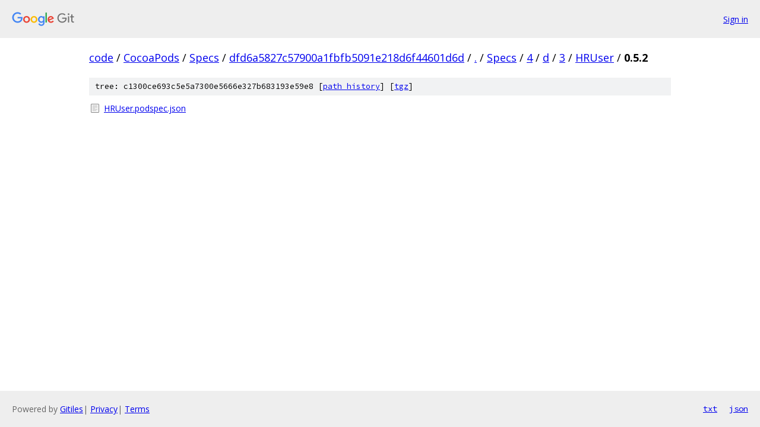

--- FILE ---
content_type: text/html; charset=utf-8
request_url: https://code.googlesource.com/CocoaPods/Specs/+/dfd6a5827c57900a1fbfb5091e218d6f44601d6d/Specs/4/d/3/HRUser/0.5.2?autodive=0%2F/
body_size: 780
content:
<!DOCTYPE html><html lang="en"><head><meta charset="utf-8"><meta name="viewport" content="width=device-width, initial-scale=1"><title>Specs/4/d/3/HRUser/0.5.2 - CocoaPods/Specs - Git at Google</title><link rel="stylesheet" type="text/css" href="/+static/base.css"><!-- default customHeadTagPart --></head><body class="Site"><header class="Site-header"><div class="Header"><a class="Header-image" href="/"><img src="//www.gstatic.com/images/branding/lockups/2x/lockup_git_color_108x24dp.png" width="108" height="24" alt="Google Git"></a><div class="Header-menu"> <a class="Header-menuItem" href="https://accounts.google.com/AccountChooser?faa=1&amp;continue=https://code.googlesource.com/login/CocoaPods/Specs/%2B/dfd6a5827c57900a1fbfb5091e218d6f44601d6d/Specs/4/d/3/HRUser/0.5.2?autodive%3D0%252F%252F">Sign in</a> </div></div></header><div class="Site-content"><div class="Container "><div class="Breadcrumbs"><a class="Breadcrumbs-crumb" href="/?format=HTML">code</a> / <a class="Breadcrumbs-crumb" href="/CocoaPods/">CocoaPods</a> / <a class="Breadcrumbs-crumb" href="/CocoaPods/Specs/">Specs</a> / <a class="Breadcrumbs-crumb" href="/CocoaPods/Specs/+/dfd6a5827c57900a1fbfb5091e218d6f44601d6d">dfd6a5827c57900a1fbfb5091e218d6f44601d6d</a> / <a class="Breadcrumbs-crumb" href="/CocoaPods/Specs/+/dfd6a5827c57900a1fbfb5091e218d6f44601d6d/?autodive=0%2F%2F">.</a> / <a class="Breadcrumbs-crumb" href="/CocoaPods/Specs/+/dfd6a5827c57900a1fbfb5091e218d6f44601d6d/Specs?autodive=0%2F%2F">Specs</a> / <a class="Breadcrumbs-crumb" href="/CocoaPods/Specs/+/dfd6a5827c57900a1fbfb5091e218d6f44601d6d/Specs/4?autodive=0%2F%2F">4</a> / <a class="Breadcrumbs-crumb" href="/CocoaPods/Specs/+/dfd6a5827c57900a1fbfb5091e218d6f44601d6d/Specs/4/d?autodive=0%2F%2F">d</a> / <a class="Breadcrumbs-crumb" href="/CocoaPods/Specs/+/dfd6a5827c57900a1fbfb5091e218d6f44601d6d/Specs/4/d/3?autodive=0%2F%2F">3</a> / <a class="Breadcrumbs-crumb" href="/CocoaPods/Specs/+/dfd6a5827c57900a1fbfb5091e218d6f44601d6d/Specs/4/d/3/HRUser?autodive=0%2F%2F">HRUser</a> / <span class="Breadcrumbs-crumb">0.5.2</span></div><div class="TreeDetail"><div class="u-sha1 u-monospace TreeDetail-sha1">tree: c1300ce693c5e5a7300e5666e327b683193e59e8 [<a href="/CocoaPods/Specs/+log/dfd6a5827c57900a1fbfb5091e218d6f44601d6d/Specs/4/d/3/HRUser/0.5.2">path history</a>] <span>[<a href="/CocoaPods/Specs/+archive/dfd6a5827c57900a1fbfb5091e218d6f44601d6d/Specs/4/d/3/HRUser/0.5.2.tar.gz">tgz</a>]</span></div><ol class="FileList"><li class="FileList-item FileList-item--regularFile" title="Regular file - HRUser.podspec.json"><a class="FileList-itemLink" href="/CocoaPods/Specs/+/dfd6a5827c57900a1fbfb5091e218d6f44601d6d/Specs/4/d/3/HRUser/0.5.2/HRUser.podspec.json?autodive=0%2F%2F">HRUser.podspec.json</a></li></ol></div></div> <!-- Container --></div> <!-- Site-content --><footer class="Site-footer"><div class="Footer"><span class="Footer-poweredBy">Powered by <a href="https://gerrit.googlesource.com/gitiles/">Gitiles</a>| <a href="https://policies.google.com/privacy">Privacy</a>| <a href="https://policies.google.com/terms">Terms</a></span><span class="Footer-formats"><a class="u-monospace Footer-formatsItem" href="?format=TEXT">txt</a> <a class="u-monospace Footer-formatsItem" href="?format=JSON">json</a></span></div></footer></body></html>